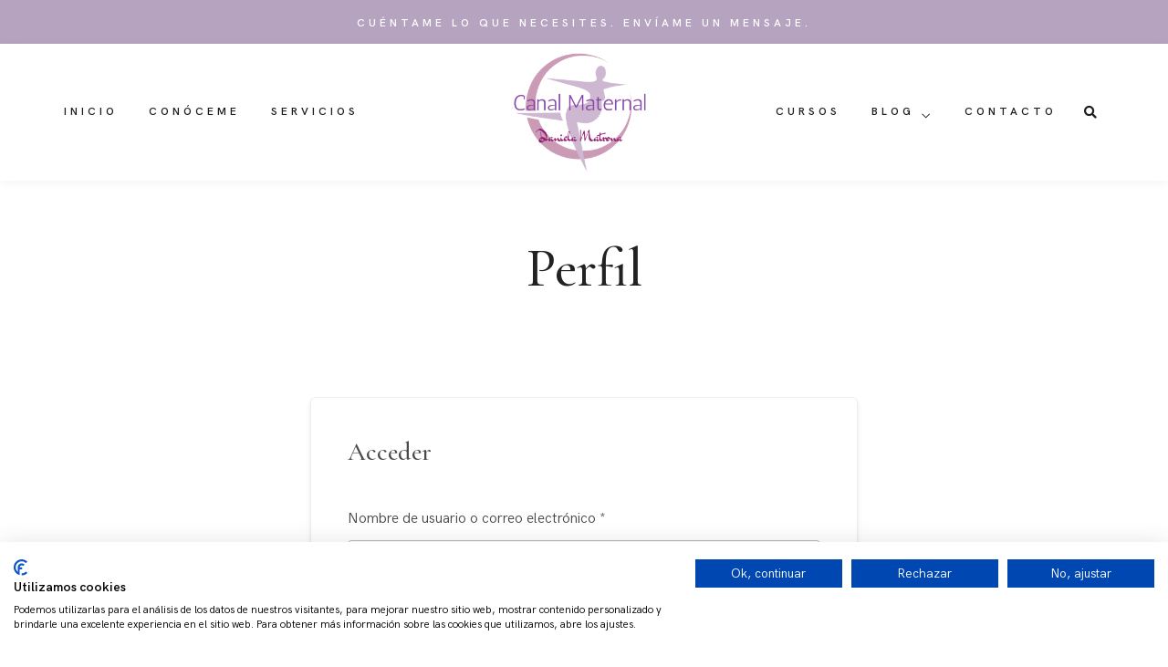

--- FILE ---
content_type: text/css
request_url: https://canalmaternal.com/wp-content/themes/dotlife/style.css?ver=6.9
body_size: 247
content:
/*
Theme Name: DotLife
Theme URI: https://themes.themegoods.com/dotlife/landing
Description: Premium Speaker & Coach WordPress Theme
Version: 4.5.12
Author: ThemeGoods
Author URI: https://themeforest.net/user/ThemeGoods
License: GNU General Public License
License URI: https://themeforest.net/licenses/regular_extended
Text Domain: dotlife
*/

--- FILE ---
content_type: text/css
request_url: https://canalmaternal.com/wp-content/uploads/elementor/css/post-236.css?ver=1680598102
body_size: 16697
content:
.elementor-236 .elementor-element.elementor-element-5204076 > .elementor-container{min-height:40px;}.elementor-236 .elementor-element.elementor-element-5204076 > .elementor-container > .elementor-column > .elementor-widget-wrap{align-content:center;align-items:center;}.elementor-236 .elementor-element.elementor-element-5204076{overflow:hidden;transition:background 0.3s, border 0.3s, border-radius 0.3s, box-shadow 0.3s;}.elementor-236 .elementor-element.elementor-element-5204076:not(.elementor-motion-effects-element-type-background), .elementor-236 .elementor-element.elementor-element-5204076 > .elementor-motion-effects-container > .elementor-motion-effects-layer{background-color:#B5A3BF;}.elementor-236 .elementor-element.elementor-element-5204076 > .elementor-background-overlay{transition:background 0.3s, border-radius 0.3s, opacity 0.3s;}.elementor-236 .elementor-element.elementor-element-6320680{text-align:center;}.elementor-236 .elementor-element.elementor-element-6320680 .elementor-heading-title{color:#FFFFFF;font-size:12px;font-weight:700;text-transform:uppercase;letter-spacing:4px;}.elementor-236 .elementor-element.elementor-element-fb988b7:not(.elementor-motion-effects-element-type-background), .elementor-236 .elementor-element.elementor-element-fb988b7 > .elementor-motion-effects-container > .elementor-motion-effects-layer{background-color:#ffffff;}.elementor-236 .elementor-element.elementor-element-fb988b7{box-shadow:0px 2px 10px 0px rgba(0, 0, 0, 0.05);transition:background 0.3s, border 0.3s, border-radius 0.3s, box-shadow 0.3s;padding:0px 0px 0px 0px;}.elementor-236 .elementor-element.elementor-element-fb988b7 > .elementor-background-overlay{transition:background 0.3s, border-radius 0.3s, opacity 0.3s;}.elementor-bc-flex-widget .elementor-236 .elementor-element.elementor-element-7bafba4f.elementor-column .elementor-widget-wrap{align-items:center;}.elementor-236 .elementor-element.elementor-element-7bafba4f.elementor-column.elementor-element[data-element_type="column"] > .elementor-widget-wrap.elementor-element-populated{align-content:center;align-items:center;}.elementor-236 .elementor-element.elementor-element-7bafba4f.elementor-column > .elementor-widget-wrap{justify-content:flex-start;}.elementor-236 .elementor-element.elementor-element-7bafba4f > .elementor-element-populated{padding:0px 0px 0px 0px;}.elementor-236 .elementor-element.elementor-element-1a88dc95 .tg_navigation_wrapper .nav li a{font-size:12px;font-weight:700;text-transform:uppercase;letter-spacing:4px;color:#1F1D1D;}.elementor-236 .elementor-element.elementor-element-1a88dc95 .tg_navigation_wrapper .nav > li{margin:12px 30px 12px 0px;}.elementor-236 .elementor-element.elementor-element-1a88dc95 .tg_navigation_wrapper .nav{text-align:left;}.elementor-236 .elementor-element.elementor-element-1a88dc95 .tg_navigation_wrapper .nav li.arrow > a:after{line-height:2.1em;}.elementor-236 .elementor-element.elementor-element-1a88dc95 .tg_navigation_wrapper .nav li ul.sub-menu li{padding:5px 20px 5px 20px;}.elementor-236 .elementor-element.elementor-element-1a88dc95 .tg_navigation_wrapper .nav li ul.sub-menu{text-align:left;border-radius:5px;background:#ffffff;}.elementor-236 .elementor-element.elementor-element-1a88dc95 .tg_navigation_wrapper .nav li a:hover{color:#1F1D1D;}.elementor-236 .elementor-element.elementor-element-1a88dc95 .tg_navigation_wrapper .nav ul li a:before, .elementor-236 .elementor-element.elementor-element-1a88dc95 .tg_navigation_wrapper div .nav li > a:before{background-color:#1F1D1D;}.elementor-236 .elementor-element.elementor-element-1a88dc95 .tg_navigation_wrapper .nav > li.current-menu-item > a, .elementor-236 .elementor-element.elementor-element-1a88dc95 .tg_navigation_wrapper .nav > li.current-menu-parent > a, .elementor-236 .elementor-element.elementor-element-1a88dc95 .tg_navigation_wrapper .nav > li.current-menu-ancestor > a, .elementor-236 .elementor-element.elementor-element-1a88dc95 .tg_navigation_wrapper .nav li ul:not(.sub-menu) li.current-menu-item a, .elementor-236 .elementor-element.elementor-element-1a88dc95 .tg_navigation_wrapper .nav li.current-menu-parent  ul li.current-menu-item a{color:#1F1D1D;}.elementor-236 .elementor-element.elementor-element-1a88dc95 .tg_navigation_wrapper .nav > li.current-menu-item > a:before, .elementor-236 .elementor-element.elementor-element-1a88dc95 .tg_navigation_wrapper .nav > li.current-menu-parent > a:before, .elementor-236 .elementor-element.elementor-element-1a88dc95 .tg_navigation_wrapper .nav > li.current-menu-ancestor > a:before, .elementor-236 .elementor-element.elementor-element-1a88dc95 .tg_navigation_wrapper .nav li ul:not(.sub-menu) li.current-menu-item a:before, .elementor-236 .elementor-element.elementor-element-1a88dc95 .tg_navigation_wrapper .nav li.current-menu-parent  ul li.current-menu-item a:before{background-color:#1F1D1D;}.elementor-236 .elementor-element.elementor-element-1a88dc95 .tg_navigation_wrapper .nav li ul li a{color:#1F1D1D;}.elementor-236 .elementor-element.elementor-element-1a88dc95 .tg_navigation_wrapper .nav li ul li a:hover{color:#1F1D1D;}.elementor-236 .elementor-element.elementor-element-1a88dc95 .tg_navigation_wrapper .nav li ul li a:before, .elementor-236 .elementor-element.elementor-element-1a88dc95 .tg_navigation_wrapper .nav li ul li > a:before{background-color:#1F1D1D;}.elementor-236 .elementor-element.elementor-element-1a88dc95 .tg_navigation_wrapper .nav li ul > li.current-menu-item > a, .elementor-236 .elementor-element.elementor-element-1a88dc95 .tg_navigation_wrapper .nav li ul > li.current-menu-parent > a, .elementor-236 .elementor-element.elementor-element-1a88dc95 .tg_navigation_wrapper .nav li ul > li.current-menu-ancestor > a, .elementor-236 .elementor-element.elementor-element-1a88dc95 .tg_navigation_wrapper .nav li ul li ul:not(.sub-menu) li.current-menu-item a, .elementor-236 .elementor-element.elementor-element-1a88dc95 .tg_navigation_wrapper .nav li ul li.current-menu-parent  ul li.current-menu-item a, .elementor-236 .elementor-element.elementor-element-1a88dc95 .tg_navigation_wrapper .nav li.current-menu-parent ul > li.current-menu-item > a{color:#1F1D1D;}.elementor-236 .elementor-element.elementor-element-1a88dc95 .tg_navigation_wrapper .nav li ul > li.current-menu-item > a:before, .elementor-236 .elementor-element.elementor-element-1a88dc95 .tg_navigation_wrapper .nav li ul > li.current-menu-parent > a:before, .elementor-236 .elementor-element.elementor-element-1a88dc95 .tg_navigation_wrapper .nav li ul > li.current-menu-ancestor > a:before, .elementor-236 .elementor-element.elementor-element-1a88dc95 .tg_navigation_wrapper .nav li ul li ul:not(.sub-menu) li.current-menu-item a:before, .elementor-236 .elementor-element.elementor-element-1a88dc95 .tg_navigation_wrapper .nav li ul li.current-menu-parent  ul li.current-menu-item a:before{background-color:#1F1D1D;}.elementor-236 .elementor-element.elementor-element-1a88dc95{width:auto;max-width:auto;align-self:center;}.elementor-bc-flex-widget .elementor-236 .elementor-element.elementor-element-50055ff3.elementor-column .elementor-widget-wrap{align-items:center;}.elementor-236 .elementor-element.elementor-element-50055ff3.elementor-column.elementor-element[data-element_type="column"] > .elementor-widget-wrap.elementor-element-populated{align-content:center;align-items:center;}.elementor-236 .elementor-element.elementor-element-50055ff3 > .elementor-element-populated{padding:0px 0px 0px 0px;}.elementor-236 .elementor-element.elementor-element-3fd4cc4d{text-align:center;}.elementor-236 .elementor-element.elementor-element-3fd4cc4d img{width:150px;}.elementor-bc-flex-widget .elementor-236 .elementor-element.elementor-element-642a39fe.elementor-column .elementor-widget-wrap{align-items:center;}.elementor-236 .elementor-element.elementor-element-642a39fe.elementor-column.elementor-element[data-element_type="column"] > .elementor-widget-wrap.elementor-element-populated{align-content:center;align-items:center;}.elementor-236 .elementor-element.elementor-element-642a39fe.elementor-column > .elementor-widget-wrap{justify-content:flex-end;}.elementor-236 .elementor-element.elementor-element-642a39fe > .elementor-element-populated{padding:0px 0px 0px 0px;}.elementor-236 .elementor-element.elementor-element-33295f47 .tg_navigation_wrapper .nav li a{font-size:12px;font-weight:700;text-transform:uppercase;letter-spacing:4px;color:#1F1D1D;}.elementor-236 .elementor-element.elementor-element-33295f47 .tg_navigation_wrapper .nav > li{margin:12px 30px 12px 0px;}.elementor-236 .elementor-element.elementor-element-33295f47 .tg_navigation_wrapper .nav{text-align:right;}.elementor-236 .elementor-element.elementor-element-33295f47 .tg_navigation_wrapper .nav li ul.sub-menu li{padding:5px 20px 5px 20px;}.elementor-236 .elementor-element.elementor-element-33295f47 .tg_navigation_wrapper .nav li ul.sub-menu{text-align:left;border-radius:5px;background:#ffffff;}.elementor-236 .elementor-element.elementor-element-33295f47 .tg_navigation_wrapper .nav li a:hover{color:#1F1D1D;}.elementor-236 .elementor-element.elementor-element-33295f47 .tg_navigation_wrapper .nav ul li a:before, .elementor-236 .elementor-element.elementor-element-33295f47 .tg_navigation_wrapper div .nav li > a:before{background-color:#1F1D1D;}.elementor-236 .elementor-element.elementor-element-33295f47 .tg_navigation_wrapper .nav > li.current-menu-item > a, .elementor-236 .elementor-element.elementor-element-33295f47 .tg_navigation_wrapper .nav > li.current-menu-parent > a, .elementor-236 .elementor-element.elementor-element-33295f47 .tg_navigation_wrapper .nav > li.current-menu-ancestor > a, .elementor-236 .elementor-element.elementor-element-33295f47 .tg_navigation_wrapper .nav li ul:not(.sub-menu) li.current-menu-item a, .elementor-236 .elementor-element.elementor-element-33295f47 .tg_navigation_wrapper .nav li.current-menu-parent  ul li.current-menu-item a{color:#1F1D1D;}.elementor-236 .elementor-element.elementor-element-33295f47 .tg_navigation_wrapper .nav > li.current-menu-item > a:before, .elementor-236 .elementor-element.elementor-element-33295f47 .tg_navigation_wrapper .nav > li.current-menu-parent > a:before, .elementor-236 .elementor-element.elementor-element-33295f47 .tg_navigation_wrapper .nav > li.current-menu-ancestor > a:before, .elementor-236 .elementor-element.elementor-element-33295f47 .tg_navigation_wrapper .nav li ul:not(.sub-menu) li.current-menu-item a:before, .elementor-236 .elementor-element.elementor-element-33295f47 .tg_navigation_wrapper .nav li.current-menu-parent  ul li.current-menu-item a:before{background-color:#1F1D1D;}.elementor-236 .elementor-element.elementor-element-33295f47 .tg_navigation_wrapper .nav li ul li a{color:#1F1D1D;}.elementor-236 .elementor-element.elementor-element-33295f47 .tg_navigation_wrapper .nav li ul li a:hover{color:#1F1D1D;}.elementor-236 .elementor-element.elementor-element-33295f47 .tg_navigation_wrapper .nav li ul li a:before, .elementor-236 .elementor-element.elementor-element-33295f47 .tg_navigation_wrapper .nav li ul li > a:before{background-color:#1F1D1D;}.elementor-236 .elementor-element.elementor-element-33295f47 .tg_navigation_wrapper .nav li ul > li.current-menu-item > a, .elementor-236 .elementor-element.elementor-element-33295f47 .tg_navigation_wrapper .nav li ul > li.current-menu-parent > a, .elementor-236 .elementor-element.elementor-element-33295f47 .tg_navigation_wrapper .nav li ul > li.current-menu-ancestor > a, .elementor-236 .elementor-element.elementor-element-33295f47 .tg_navigation_wrapper .nav li ul li ul:not(.sub-menu) li.current-menu-item a, .elementor-236 .elementor-element.elementor-element-33295f47 .tg_navigation_wrapper .nav li ul li.current-menu-parent  ul li.current-menu-item a, .elementor-236 .elementor-element.elementor-element-33295f47 .tg_navigation_wrapper .nav li.current-menu-parent ul > li.current-menu-item > a{color:#1F1D1D;}.elementor-236 .elementor-element.elementor-element-33295f47 .tg_navigation_wrapper .nav li ul > li.current-menu-item > a:before, .elementor-236 .elementor-element.elementor-element-33295f47 .tg_navigation_wrapper .nav li ul > li.current-menu-parent > a:before, .elementor-236 .elementor-element.elementor-element-33295f47 .tg_navigation_wrapper .nav li ul > li.current-menu-ancestor > a:before, .elementor-236 .elementor-element.elementor-element-33295f47 .tg_navigation_wrapper .nav li ul li ul:not(.sub-menu) li.current-menu-item a:before, .elementor-236 .elementor-element.elementor-element-33295f47 .tg_navigation_wrapper .nav li ul li.current-menu-parent  ul li.current-menu-item a:before{background-color:#1F1D1D;}.elementor-236 .elementor-element.elementor-element-33295f47{width:auto;max-width:auto;align-self:center;}.elementor-236 .elementor-element.elementor-element-e74b256 .dotlife-search-icon a{font-size:14px;color:#1F1D1D;}.elementor-236 .elementor-element.elementor-element-e74b256 .dotlife-search-wrapper input{width:450px;}.elementor-236 .elementor-element.elementor-element-e74b256 .dotlife-search-wrapper .input-group .input-group-button button i{font-size:26px;}.elementor-236 .elementor-element.elementor-element-e74b256 .autocomplete{width:500px;}.elementor-236 .elementor-element.elementor-element-e74b256 .dotlife-search-icon a:hover{color:#1F1D1D;}.elementor-236 .elementor-element.elementor-element-e74b256 .dotlife-search-wrapper{background:rgba(0,0,0,0.9);}.elementor-236 .elementor-element.elementor-element-e74b256 .dotlife-search-wrapper .input-group input{color:#ffffff;}.elementor-236 .elementor-element.elementor-element-e74b256 .dotlife-search-wrapper .input-group input::placeholder{color:#ffffff;}.elementor-236 .elementor-element.elementor-element-e74b256 .dotlife-search-wrapper .input-group{border-color:256,256,256,0.1;}.elementor-236 .elementor-element.elementor-element-e74b256 .dotlife-search-wrapper .input-group .input-group-button button{color:#ffffff;}.elementor-236 .elementor-element.elementor-element-e74b256 .dotlife-search-wrapper .autocomplete li a{color:#ffffff;}.elementor-236 .elementor-element.elementor-element-e74b256 .autocomplete ul{background-color:rgba(0,0,0,0);}.elementor-236 .elementor-element.elementor-element-e74b256 .autocomplete li:hover a{color:#ffffff;background-color:rgba(256,256,256,0.1);}.elementor-236 .elementor-element.elementor-element-e74b256{width:auto;max-width:auto;}.elementor-236 .elementor-element.elementor-element-53d2c9b1 .elementor-button .elementor-align-icon-right{margin-left:0px;}.elementor-236 .elementor-element.elementor-element-53d2c9b1 .elementor-button .elementor-align-icon-left{margin-right:0px;}.elementor-236 .elementor-element.elementor-element-53d2c9b1 .elementor-button{font-size:18px;fill:#4a4a4a;color:#4a4a4a;background-color:rgba(255,255,255,0);padding:0px 0px 0px 0px;}.elementor-236 .elementor-element.elementor-element-53d2c9b1 > .elementor-widget-container{margin:-10px 0px 0px 20px;}.elementor-236 .elementor-element.elementor-element-53d2c9b1{width:auto;max-width:auto;align-self:center;}@media(min-width:768px){.elementor-236 .elementor-element.elementor-element-7bafba4f{width:37%;}.elementor-236 .elementor-element.elementor-element-50055ff3{width:25.332%;}.elementor-236 .elementor-element.elementor-element-642a39fe{width:37%;}}@media(max-width:1024px){.elementor-236 .elementor-element.elementor-element-fb988b7{padding:20px 0px 20px 0px;}.elementor-236 .elementor-element.elementor-element-53d2c9b1 > .elementor-widget-container{margin:0px 30px 12px 25px;}}@media(max-width:767px){.elementor-236 .elementor-element.elementor-element-fb988b7{padding:20px 0px 20px 0px;}.elementor-236 .elementor-element.elementor-element-7bafba4f > .elementor-element-populated{padding:0px 0px 0px 0px;}.elementor-236 .elementor-element.elementor-element-50055ff3{width:70%;}.elementor-236 .elementor-element.elementor-element-50055ff3 > .elementor-element-populated{margin:0px 0px 0px 20px;--e-column-margin-right:0px;--e-column-margin-left:20px;padding:0px 0px 0px 0px;}.elementor-236 .elementor-element.elementor-element-3fd4cc4d{text-align:left;}.elementor-236 .elementor-element.elementor-element-3fd4cc4d img{width:85px;}.elementor-236 .elementor-element.elementor-element-642a39fe{width:30%;}.elementor-236 .elementor-element.elementor-element-642a39fe > .elementor-element-populated{margin:0px 20px 0px 0px;--e-column-margin-right:20px;--e-column-margin-left:0px;}.elementor-236 .elementor-element.elementor-element-e74b256 > .elementor-widget-container{margin:0px 0px 0px 0px;}.elementor-236 .elementor-element.elementor-element-e74b256{width:auto;max-width:auto;}.elementor-236 .elementor-element.elementor-element-53d2c9b1 > .elementor-widget-container{margin:0px 0px 0px 0px;padding:0px 0px 0px 0px;}}

--- FILE ---
content_type: text/css
request_url: https://canalmaternal.com/wp-content/uploads/elementor/css/post-267.css?ver=1680597914
body_size: 15481
content:
.elementor-267 .elementor-element.elementor-element-5252f58:not(.elementor-motion-effects-element-type-background), .elementor-267 .elementor-element.elementor-element-5252f58 > .elementor-motion-effects-container > .elementor-motion-effects-layer{background-color:#ffffff;}.elementor-267 .elementor-element.elementor-element-5252f58{box-shadow:0px 2px 10px 0px rgba(0, 0, 0, 0.05);transition:background 0.3s, border 0.3s, border-radius 0.3s, box-shadow 0.3s;padding:0px 0px 0px 0px;}.elementor-267 .elementor-element.elementor-element-5252f58 > .elementor-background-overlay{transition:background 0.3s, border-radius 0.3s, opacity 0.3s;}.elementor-bc-flex-widget .elementor-267 .elementor-element.elementor-element-51285b8.elementor-column .elementor-widget-wrap{align-items:center;}.elementor-267 .elementor-element.elementor-element-51285b8.elementor-column.elementor-element[data-element_type="column"] > .elementor-widget-wrap.elementor-element-populated{align-content:center;align-items:center;}.elementor-267 .elementor-element.elementor-element-51285b8.elementor-column > .elementor-widget-wrap{justify-content:flex-start;}.elementor-267 .elementor-element.elementor-element-51285b8 > .elementor-element-populated{padding:0px 0px 0px 0px;}.elementor-267 .elementor-element.elementor-element-696348d .tg_navigation_wrapper .nav li a{font-size:12px;font-weight:700;text-transform:uppercase;letter-spacing:4px;color:#1F1D1D;}.elementor-267 .elementor-element.elementor-element-696348d .tg_navigation_wrapper .nav > li{margin:0px 30px 0px 0px;}.elementor-267 .elementor-element.elementor-element-696348d .tg_navigation_wrapper .nav{text-align:left;}.elementor-267 .elementor-element.elementor-element-696348d .tg_navigation_wrapper .nav li.arrow > a:after{line-height:2.1em;}.elementor-267 .elementor-element.elementor-element-696348d .tg_navigation_wrapper .nav li ul.sub-menu li{padding:5px 20px 5px 20px;}.elementor-267 .elementor-element.elementor-element-696348d .tg_navigation_wrapper .nav li ul.sub-menu{text-align:left;border-radius:5px;background:#ffffff;}.elementor-267 .elementor-element.elementor-element-696348d .tg_navigation_wrapper .nav li a:hover{color:#1F1D1D;}.elementor-267 .elementor-element.elementor-element-696348d .tg_navigation_wrapper .nav ul li a:before, .elementor-267 .elementor-element.elementor-element-696348d .tg_navigation_wrapper div .nav li > a:before{background-color:#1F1D1D;}.elementor-267 .elementor-element.elementor-element-696348d .tg_navigation_wrapper .nav > li.current-menu-item > a, .elementor-267 .elementor-element.elementor-element-696348d .tg_navigation_wrapper .nav > li.current-menu-parent > a, .elementor-267 .elementor-element.elementor-element-696348d .tg_navigation_wrapper .nav > li.current-menu-ancestor > a, .elementor-267 .elementor-element.elementor-element-696348d .tg_navigation_wrapper .nav li ul:not(.sub-menu) li.current-menu-item a, .elementor-267 .elementor-element.elementor-element-696348d .tg_navigation_wrapper .nav li.current-menu-parent  ul li.current-menu-item a{color:#1F1D1D;}.elementor-267 .elementor-element.elementor-element-696348d .tg_navigation_wrapper .nav > li.current-menu-item > a:before, .elementor-267 .elementor-element.elementor-element-696348d .tg_navigation_wrapper .nav > li.current-menu-parent > a:before, .elementor-267 .elementor-element.elementor-element-696348d .tg_navigation_wrapper .nav > li.current-menu-ancestor > a:before, .elementor-267 .elementor-element.elementor-element-696348d .tg_navigation_wrapper .nav li ul:not(.sub-menu) li.current-menu-item a:before, .elementor-267 .elementor-element.elementor-element-696348d .tg_navigation_wrapper .nav li.current-menu-parent  ul li.current-menu-item a:before{background-color:#1F1D1D;}.elementor-267 .elementor-element.elementor-element-696348d .tg_navigation_wrapper .nav li ul li a{color:#1F1D1D;}.elementor-267 .elementor-element.elementor-element-696348d .tg_navigation_wrapper .nav li ul li a:hover{color:#1F1D1D;}.elementor-267 .elementor-element.elementor-element-696348d .tg_navigation_wrapper .nav li ul li a:before, .elementor-267 .elementor-element.elementor-element-696348d .tg_navigation_wrapper .nav li ul li > a:before{background-color:#1F1D1D;}.elementor-267 .elementor-element.elementor-element-696348d .tg_navigation_wrapper .nav li ul > li.current-menu-item > a, .elementor-267 .elementor-element.elementor-element-696348d .tg_navigation_wrapper .nav li ul > li.current-menu-parent > a, .elementor-267 .elementor-element.elementor-element-696348d .tg_navigation_wrapper .nav li ul > li.current-menu-ancestor > a, .elementor-267 .elementor-element.elementor-element-696348d .tg_navigation_wrapper .nav li ul li ul:not(.sub-menu) li.current-menu-item a, .elementor-267 .elementor-element.elementor-element-696348d .tg_navigation_wrapper .nav li ul li.current-menu-parent  ul li.current-menu-item a, .elementor-267 .elementor-element.elementor-element-696348d .tg_navigation_wrapper .nav li.current-menu-parent ul > li.current-menu-item > a{color:#1F1D1D;}.elementor-267 .elementor-element.elementor-element-696348d .tg_navigation_wrapper .nav li ul > li.current-menu-item > a:before, .elementor-267 .elementor-element.elementor-element-696348d .tg_navigation_wrapper .nav li ul > li.current-menu-parent > a:before, .elementor-267 .elementor-element.elementor-element-696348d .tg_navigation_wrapper .nav li ul > li.current-menu-ancestor > a:before, .elementor-267 .elementor-element.elementor-element-696348d .tg_navigation_wrapper .nav li ul li ul:not(.sub-menu) li.current-menu-item a:before, .elementor-267 .elementor-element.elementor-element-696348d .tg_navigation_wrapper .nav li ul li.current-menu-parent  ul li.current-menu-item a:before{background-color:#1F1D1D;}.elementor-267 .elementor-element.elementor-element-696348d{width:auto;max-width:auto;align-self:center;}.elementor-bc-flex-widget .elementor-267 .elementor-element.elementor-element-5a2038c.elementor-column .elementor-widget-wrap{align-items:center;}.elementor-267 .elementor-element.elementor-element-5a2038c.elementor-column.elementor-element[data-element_type="column"] > .elementor-widget-wrap.elementor-element-populated{align-content:center;align-items:center;}.elementor-267 .elementor-element.elementor-element-5a2038c > .elementor-element-populated{padding:0px 0px 0px 0px;}.elementor-267 .elementor-element.elementor-element-f9a1d79{text-align:center;}.elementor-267 .elementor-element.elementor-element-f9a1d79 img{width:90px;}.elementor-bc-flex-widget .elementor-267 .elementor-element.elementor-element-b762262.elementor-column .elementor-widget-wrap{align-items:center;}.elementor-267 .elementor-element.elementor-element-b762262.elementor-column.elementor-element[data-element_type="column"] > .elementor-widget-wrap.elementor-element-populated{align-content:center;align-items:center;}.elementor-267 .elementor-element.elementor-element-b762262.elementor-column > .elementor-widget-wrap{justify-content:flex-end;}.elementor-267 .elementor-element.elementor-element-b762262 > .elementor-element-populated{padding:0px 0px 0px 0px;}.elementor-267 .elementor-element.elementor-element-084f488 .tg_navigation_wrapper .nav li a{font-size:12px;font-weight:700;text-transform:uppercase;letter-spacing:4px;color:#1F1D1D;}.elementor-267 .elementor-element.elementor-element-084f488 .tg_navigation_wrapper .nav > li{margin:0px 30px 0px 0px;}.elementor-267 .elementor-element.elementor-element-084f488 .tg_navigation_wrapper .nav{text-align:right;}.elementor-267 .elementor-element.elementor-element-084f488 .tg_navigation_wrapper .nav li ul.sub-menu li{padding:5px 20px 5px 20px;}.elementor-267 .elementor-element.elementor-element-084f488 .tg_navigation_wrapper .nav li ul.sub-menu{text-align:left;border-radius:5px;background:#ffffff;}.elementor-267 .elementor-element.elementor-element-084f488 .tg_navigation_wrapper .nav li a:hover{color:#1F1D1D;}.elementor-267 .elementor-element.elementor-element-084f488 .tg_navigation_wrapper .nav ul li a:before, .elementor-267 .elementor-element.elementor-element-084f488 .tg_navigation_wrapper div .nav li > a:before{background-color:#1F1D1D;}.elementor-267 .elementor-element.elementor-element-084f488 .tg_navigation_wrapper .nav > li.current-menu-item > a, .elementor-267 .elementor-element.elementor-element-084f488 .tg_navigation_wrapper .nav > li.current-menu-parent > a, .elementor-267 .elementor-element.elementor-element-084f488 .tg_navigation_wrapper .nav > li.current-menu-ancestor > a, .elementor-267 .elementor-element.elementor-element-084f488 .tg_navigation_wrapper .nav li ul:not(.sub-menu) li.current-menu-item a, .elementor-267 .elementor-element.elementor-element-084f488 .tg_navigation_wrapper .nav li.current-menu-parent  ul li.current-menu-item a{color:#1F1D1D;}.elementor-267 .elementor-element.elementor-element-084f488 .tg_navigation_wrapper .nav > li.current-menu-item > a:before, .elementor-267 .elementor-element.elementor-element-084f488 .tg_navigation_wrapper .nav > li.current-menu-parent > a:before, .elementor-267 .elementor-element.elementor-element-084f488 .tg_navigation_wrapper .nav > li.current-menu-ancestor > a:before, .elementor-267 .elementor-element.elementor-element-084f488 .tg_navigation_wrapper .nav li ul:not(.sub-menu) li.current-menu-item a:before, .elementor-267 .elementor-element.elementor-element-084f488 .tg_navigation_wrapper .nav li.current-menu-parent  ul li.current-menu-item a:before{background-color:#1F1D1D;}.elementor-267 .elementor-element.elementor-element-084f488 .tg_navigation_wrapper .nav li ul li a{color:#1F1D1D;}.elementor-267 .elementor-element.elementor-element-084f488 .tg_navigation_wrapper .nav li ul li a:hover{color:#1F1D1D;}.elementor-267 .elementor-element.elementor-element-084f488 .tg_navigation_wrapper .nav li ul li a:before, .elementor-267 .elementor-element.elementor-element-084f488 .tg_navigation_wrapper .nav li ul li > a:before{background-color:#1F1D1D;}.elementor-267 .elementor-element.elementor-element-084f488 .tg_navigation_wrapper .nav li ul > li.current-menu-item > a, .elementor-267 .elementor-element.elementor-element-084f488 .tg_navigation_wrapper .nav li ul > li.current-menu-parent > a, .elementor-267 .elementor-element.elementor-element-084f488 .tg_navigation_wrapper .nav li ul > li.current-menu-ancestor > a, .elementor-267 .elementor-element.elementor-element-084f488 .tg_navigation_wrapper .nav li ul li ul:not(.sub-menu) li.current-menu-item a, .elementor-267 .elementor-element.elementor-element-084f488 .tg_navigation_wrapper .nav li ul li.current-menu-parent  ul li.current-menu-item a, .elementor-267 .elementor-element.elementor-element-084f488 .tg_navigation_wrapper .nav li.current-menu-parent ul > li.current-menu-item > a{color:#1F1D1D;}.elementor-267 .elementor-element.elementor-element-084f488 .tg_navigation_wrapper .nav li ul > li.current-menu-item > a:before, .elementor-267 .elementor-element.elementor-element-084f488 .tg_navigation_wrapper .nav li ul > li.current-menu-parent > a:before, .elementor-267 .elementor-element.elementor-element-084f488 .tg_navigation_wrapper .nav li ul > li.current-menu-ancestor > a:before, .elementor-267 .elementor-element.elementor-element-084f488 .tg_navigation_wrapper .nav li ul li ul:not(.sub-menu) li.current-menu-item a:before, .elementor-267 .elementor-element.elementor-element-084f488 .tg_navigation_wrapper .nav li ul li.current-menu-parent  ul li.current-menu-item a:before{background-color:#1F1D1D;}.elementor-267 .elementor-element.elementor-element-084f488{width:auto;max-width:auto;align-self:center;}.elementor-267 .elementor-element.elementor-element-025e3cf .dotlife-search-icon a{font-size:14px;color:#1F1D1D;}.elementor-267 .elementor-element.elementor-element-025e3cf .dotlife-search-wrapper input{width:450px;}.elementor-267 .elementor-element.elementor-element-025e3cf .dotlife-search-wrapper .input-group .input-group-button button i{font-size:26px;}.elementor-267 .elementor-element.elementor-element-025e3cf .autocomplete{width:500px;}.elementor-267 .elementor-element.elementor-element-025e3cf .dotlife-search-icon a:hover{color:#1F1D1D;}.elementor-267 .elementor-element.elementor-element-025e3cf .dotlife-search-wrapper{background:rgba(0,0,0,0.9);}.elementor-267 .elementor-element.elementor-element-025e3cf .dotlife-search-wrapper .input-group input{color:#ffffff;}.elementor-267 .elementor-element.elementor-element-025e3cf .dotlife-search-wrapper .input-group input::placeholder{color:#ffffff;}.elementor-267 .elementor-element.elementor-element-025e3cf .dotlife-search-wrapper .input-group{border-color:256,256,256,0.1;}.elementor-267 .elementor-element.elementor-element-025e3cf .dotlife-search-wrapper .input-group .input-group-button button{color:#ffffff;}.elementor-267 .elementor-element.elementor-element-025e3cf .dotlife-search-wrapper .autocomplete li a{color:#ffffff;}.elementor-267 .elementor-element.elementor-element-025e3cf .autocomplete ul{background-color:rgba(0,0,0,0);}.elementor-267 .elementor-element.elementor-element-025e3cf .autocomplete li:hover a{color:#ffffff;background-color:rgba(256,256,256,0.1);}.elementor-267 .elementor-element.elementor-element-025e3cf{width:auto;max-width:auto;}.elementor-267 .elementor-element.elementor-element-d8db12c .elementor-button .elementor-align-icon-right{margin-left:0px;}.elementor-267 .elementor-element.elementor-element-d8db12c .elementor-button .elementor-align-icon-left{margin-right:0px;}.elementor-267 .elementor-element.elementor-element-d8db12c .elementor-button{font-size:18px;fill:#4a4a4a;color:#4a4a4a;background-color:rgba(255,255,255,0);padding:0px 0px 0px 0px;}.elementor-267 .elementor-element.elementor-element-d8db12c > .elementor-widget-container{margin:-10px 0px 0px 20px;}.elementor-267 .elementor-element.elementor-element-d8db12c{width:auto;max-width:auto;align-self:center;}@media(min-width:768px){.elementor-267 .elementor-element.elementor-element-51285b8{width:37%;}.elementor-267 .elementor-element.elementor-element-5a2038c{width:25.332%;}.elementor-267 .elementor-element.elementor-element-b762262{width:37%;}}@media(max-width:1024px){.elementor-267 .elementor-element.elementor-element-5252f58{padding:20px 0px 20px 0px;}.elementor-267 .elementor-element.elementor-element-d8db12c > .elementor-widget-container{margin:0px 30px 12px 25px;}}@media(max-width:767px){.elementor-267 .elementor-element.elementor-element-5252f58{padding:20px 0px 20px 0px;}.elementor-267 .elementor-element.elementor-element-51285b8 > .elementor-element-populated{padding:0px 0px 0px 0px;}.elementor-267 .elementor-element.elementor-element-5a2038c{width:70%;}.elementor-267 .elementor-element.elementor-element-5a2038c > .elementor-element-populated{margin:0px 0px 0px 20px;--e-column-margin-right:0px;--e-column-margin-left:20px;padding:0px 0px 0px 0px;}.elementor-267 .elementor-element.elementor-element-f9a1d79{text-align:left;}.elementor-267 .elementor-element.elementor-element-f9a1d79 img{width:80px;}.elementor-267 .elementor-element.elementor-element-b762262{width:30%;}.elementor-267 .elementor-element.elementor-element-b762262 > .elementor-element-populated{margin:0px 20px 0px 0px;--e-column-margin-right:20px;--e-column-margin-left:0px;}.elementor-267 .elementor-element.elementor-element-025e3cf > .elementor-widget-container{margin:0px 0px 0px 0px;}.elementor-267 .elementor-element.elementor-element-025e3cf{width:auto;max-width:auto;}.elementor-267 .elementor-element.elementor-element-d8db12c > .elementor-widget-container{margin:-10px 0px 0px 0px;padding:0px 0px 0px 0px;}}

--- FILE ---
content_type: text/css
request_url: https://canalmaternal.com/wp-content/uploads/elementor/css/post-277.css?ver=1686844524
body_size: 12026
content:
.elementor-277 .elementor-element.elementor-element-f3e1cf4:not(.elementor-motion-effects-element-type-background), .elementor-277 .elementor-element.elementor-element-f3e1cf4 > .elementor-motion-effects-container > .elementor-motion-effects-layer{background-color:#F6F0F3;}.elementor-277 .elementor-element.elementor-element-f3e1cf4{transition:background 0.3s, border 0.3s, border-radius 0.3s, box-shadow 0.3s;padding:60px 0px 0px 0px;}.elementor-277 .elementor-element.elementor-element-f3e1cf4 > .elementor-background-overlay{transition:background 0.3s, border-radius 0.3s, opacity 0.3s;}.elementor-277 .elementor-element.elementor-element-a0cd4ad{width:24.035%;}.elementor-bc-flex-widget .elementor-277 .elementor-element.elementor-element-a0cd4ad.elementor-column .elementor-widget-wrap{align-items:flex-start;}.elementor-277 .elementor-element.elementor-element-a0cd4ad.elementor-column.elementor-element[data-element_type="column"] > .elementor-widget-wrap.elementor-element-populated{align-content:flex-start;align-items:flex-start;}.elementor-277 .elementor-element.elementor-element-a0cd4ad > .elementor-element-populated{padding:0px 0px 0px 0px;}.elementor-277 .elementor-element.elementor-element-ea2e31b img{width:50%;}.elementor-277 .elementor-element.elementor-element-e204c3a{text-align:center;}.elementor-277 .elementor-element.elementor-element-e204c3a .elementor-heading-title{color:#2F466D;font-size:30px;font-weight:400;line-height:1.2em;}.elementor-277 .elementor-element.elementor-element-69e8780{text-align:center;}.elementor-277 .elementor-element.elementor-element-69e8780 .elementor-heading-title{color:#1F1D1D;font-family:"beyond_infinity_-_demoregular", Sans-serif;font-size:40px;font-weight:400;}.elementor-277 .elementor-element.elementor-element-69e8780 > .elementor-widget-container{margin:20px 0px 0px 0px;}.elementor-277 .elementor-element.elementor-element-d663be5{width:27.895%;}.elementor-bc-flex-widget .elementor-277 .elementor-element.elementor-element-d663be5.elementor-column .elementor-widget-wrap{align-items:flex-start;}.elementor-277 .elementor-element.elementor-element-d663be5.elementor-column.elementor-element[data-element_type="column"] > .elementor-widget-wrap.elementor-element-populated{align-content:flex-start;align-items:flex-start;}.elementor-277 .elementor-element.elementor-element-d663be5 > .elementor-element-populated{padding:0px 0px 0px 0px;}.elementor-277 .elementor-element.elementor-element-1eb9c30{text-align:left;}.elementor-277 .elementor-element.elementor-element-1eb9c30 .elementor-heading-title{color:#1F1D1D;font-size:12px;font-weight:700;text-transform:uppercase;letter-spacing:4px;}.elementor-277 .elementor-element.elementor-element-1eb9c30 > .elementor-widget-container{margin:0px 0px 30px 0px;}.elementor-277 .elementor-element.elementor-element-e549dba{width:24.012%;}.elementor-bc-flex-widget .elementor-277 .elementor-element.elementor-element-e549dba.elementor-column .elementor-widget-wrap{align-items:flex-start;}.elementor-277 .elementor-element.elementor-element-e549dba.elementor-column.elementor-element[data-element_type="column"] > .elementor-widget-wrap.elementor-element-populated{align-content:flex-start;align-items:flex-start;}.elementor-277 .elementor-element.elementor-element-e549dba > .elementor-element-populated{padding:0px 0px 0px 0px;}.elementor-277 .elementor-element.elementor-element-e6e0045{text-align:left;}.elementor-277 .elementor-element.elementor-element-e6e0045 .elementor-heading-title{color:#1F1D1D;font-size:12px;font-weight:700;text-transform:uppercase;letter-spacing:4px;}.elementor-277 .elementor-element.elementor-element-e6e0045 > .elementor-widget-container{margin:0px 0px 30px 0px;}.elementor-277 .elementor-element.elementor-element-ebd1850 .elementor-icon-list-items:not(.elementor-inline-items) .elementor-icon-list-item:not(:last-child){padding-bottom:calc(10px/2);}.elementor-277 .elementor-element.elementor-element-ebd1850 .elementor-icon-list-items:not(.elementor-inline-items) .elementor-icon-list-item:not(:first-child){margin-top:calc(10px/2);}.elementor-277 .elementor-element.elementor-element-ebd1850 .elementor-icon-list-items.elementor-inline-items .elementor-icon-list-item{margin-right:calc(10px/2);margin-left:calc(10px/2);}.elementor-277 .elementor-element.elementor-element-ebd1850 .elementor-icon-list-items.elementor-inline-items{margin-right:calc(-10px/2);margin-left:calc(-10px/2);}body.rtl .elementor-277 .elementor-element.elementor-element-ebd1850 .elementor-icon-list-items.elementor-inline-items .elementor-icon-list-item:after{left:calc(-10px/2);}body:not(.rtl) .elementor-277 .elementor-element.elementor-element-ebd1850 .elementor-icon-list-items.elementor-inline-items .elementor-icon-list-item:after{right:calc(-10px/2);}.elementor-277 .elementor-element.elementor-element-ebd1850 .elementor-icon-list-icon i{transition:color 0.3s;}.elementor-277 .elementor-element.elementor-element-ebd1850 .elementor-icon-list-icon svg{transition:fill 0.3s;}.elementor-277 .elementor-element.elementor-element-ebd1850{--e-icon-list-icon-size:0px;--e-icon-list-icon-align:left;--e-icon-list-icon-margin:0 calc(var(--e-icon-list-icon-size, 1em) * 0.25) 0 0;--icon-vertical-offset:0px;}.elementor-277 .elementor-element.elementor-element-ebd1850 .elementor-icon-list-icon{padding-right:0px;}.elementor-277 .elementor-element.elementor-element-ebd1850 .elementor-icon-list-item > .elementor-icon-list-text, .elementor-277 .elementor-element.elementor-element-ebd1850 .elementor-icon-list-item > a{font-size:15px;}.elementor-277 .elementor-element.elementor-element-ebd1850 .elementor-icon-list-text{color:#1F1D1D;transition:color 0.3s;}.elementor-277 .elementor-element.elementor-element-9d93dbd{width:24.02%;}.elementor-bc-flex-widget .elementor-277 .elementor-element.elementor-element-9d93dbd.elementor-column .elementor-widget-wrap{align-items:flex-start;}.elementor-277 .elementor-element.elementor-element-9d93dbd.elementor-column.elementor-element[data-element_type="column"] > .elementor-widget-wrap.elementor-element-populated{align-content:flex-start;align-items:flex-start;}.elementor-277 .elementor-element.elementor-element-9d93dbd > .elementor-element-populated{padding:0px 0px 0px 0px;}.elementor-277 .elementor-element.elementor-element-d0c794b{text-align:left;}.elementor-277 .elementor-element.elementor-element-d0c794b .elementor-heading-title{color:#1F1D1D;font-size:12px;font-weight:700;text-transform:uppercase;letter-spacing:4px;}.elementor-277 .elementor-element.elementor-element-d0c794b > .elementor-widget-container{margin:0px 0px 30px 0px;}.elementor-277 .elementor-element.elementor-element-b07bebf .elementor-icon-list-items:not(.elementor-inline-items) .elementor-icon-list-item:not(:last-child){padding-bottom:calc(10px/2);}.elementor-277 .elementor-element.elementor-element-b07bebf .elementor-icon-list-items:not(.elementor-inline-items) .elementor-icon-list-item:not(:first-child){margin-top:calc(10px/2);}.elementor-277 .elementor-element.elementor-element-b07bebf .elementor-icon-list-items.elementor-inline-items .elementor-icon-list-item{margin-right:calc(10px/2);margin-left:calc(10px/2);}.elementor-277 .elementor-element.elementor-element-b07bebf .elementor-icon-list-items.elementor-inline-items{margin-right:calc(-10px/2);margin-left:calc(-10px/2);}body.rtl .elementor-277 .elementor-element.elementor-element-b07bebf .elementor-icon-list-items.elementor-inline-items .elementor-icon-list-item:after{left:calc(-10px/2);}body:not(.rtl) .elementor-277 .elementor-element.elementor-element-b07bebf .elementor-icon-list-items.elementor-inline-items .elementor-icon-list-item:after{right:calc(-10px/2);}.elementor-277 .elementor-element.elementor-element-b07bebf .elementor-icon-list-icon i{transition:color 0.3s;}.elementor-277 .elementor-element.elementor-element-b07bebf .elementor-icon-list-icon svg{transition:fill 0.3s;}.elementor-277 .elementor-element.elementor-element-b07bebf{--e-icon-list-icon-size:0px;--e-icon-list-icon-align:left;--e-icon-list-icon-margin:0 calc(var(--e-icon-list-icon-size, 1em) * 0.25) 0 0;--icon-vertical-offset:0px;}.elementor-277 .elementor-element.elementor-element-b07bebf .elementor-icon-list-icon{padding-right:0px;}.elementor-277 .elementor-element.elementor-element-b07bebf .elementor-icon-list-item > .elementor-icon-list-text, .elementor-277 .elementor-element.elementor-element-b07bebf .elementor-icon-list-item > a{font-size:15px;}.elementor-277 .elementor-element.elementor-element-b07bebf .elementor-icon-list-text{color:#1F1D1D;transition:color 0.3s;}.elementor-277 .elementor-element.elementor-element-061cf7a .elementor-icon-list-items:not(.elementor-inline-items) .elementor-icon-list-item:not(:last-child){padding-bottom:calc(10px/2);}.elementor-277 .elementor-element.elementor-element-061cf7a .elementor-icon-list-items:not(.elementor-inline-items) .elementor-icon-list-item:not(:first-child){margin-top:calc(10px/2);}.elementor-277 .elementor-element.elementor-element-061cf7a .elementor-icon-list-items.elementor-inline-items .elementor-icon-list-item{margin-right:calc(10px/2);margin-left:calc(10px/2);}.elementor-277 .elementor-element.elementor-element-061cf7a .elementor-icon-list-items.elementor-inline-items{margin-right:calc(-10px/2);margin-left:calc(-10px/2);}body.rtl .elementor-277 .elementor-element.elementor-element-061cf7a .elementor-icon-list-items.elementor-inline-items .elementor-icon-list-item:after{left:calc(-10px/2);}body:not(.rtl) .elementor-277 .elementor-element.elementor-element-061cf7a .elementor-icon-list-items.elementor-inline-items .elementor-icon-list-item:after{right:calc(-10px/2);}.elementor-277 .elementor-element.elementor-element-061cf7a .elementor-icon-list-icon i{transition:color 0.3s;}.elementor-277 .elementor-element.elementor-element-061cf7a .elementor-icon-list-icon svg{transition:fill 0.3s;}.elementor-277 .elementor-element.elementor-element-061cf7a{--e-icon-list-icon-size:0px;--e-icon-list-icon-align:left;--e-icon-list-icon-margin:0 calc(var(--e-icon-list-icon-size, 1em) * 0.25) 0 0;--icon-vertical-offset:0px;}.elementor-277 .elementor-element.elementor-element-061cf7a .elementor-icon-list-icon{padding-right:0px;}.elementor-277 .elementor-element.elementor-element-061cf7a .elementor-icon-list-item > .elementor-icon-list-text, .elementor-277 .elementor-element.elementor-element-061cf7a .elementor-icon-list-item > a{font-size:15px;}.elementor-277 .elementor-element.elementor-element-061cf7a .elementor-icon-list-text{color:#1F1D1D;transition:color 0.3s;}.elementor-277 .elementor-element.elementor-element-916ecbb:not(.elementor-motion-effects-element-type-background), .elementor-277 .elementor-element.elementor-element-916ecbb > .elementor-motion-effects-container > .elementor-motion-effects-layer{background-color:#F6F0F3;}.elementor-277 .elementor-element.elementor-element-916ecbb{transition:background 0.3s, border 0.3s, border-radius 0.3s, box-shadow 0.3s;padding:20px 0px 0px 0px;}.elementor-277 .elementor-element.elementor-element-916ecbb > .elementor-background-overlay{transition:background 0.3s, border-radius 0.3s, opacity 0.3s;}.elementor-277 .elementor-element.elementor-element-cdd8a59 > .elementor-element-populated{padding:0px 0px 0px 0px;}.elementor-277 .elementor-element.elementor-element-379ac86{--grid-template-columns:repeat(0, auto);--icon-size:18px;--grid-column-gap:15px;--grid-row-gap:0px;}.elementor-277 .elementor-element.elementor-element-379ac86 .elementor-widget-container{text-align:left;}.elementor-277 .elementor-element.elementor-element-379ac86 .elementor-social-icon{background-color:#FFFFFF;--icon-padding:0.7em;}.elementor-277 .elementor-element.elementor-element-379ac86 .elementor-social-icon i{color:#921D6F;}.elementor-277 .elementor-element.elementor-element-379ac86 .elementor-social-icon svg{fill:#921D6F;}.elementor-277 .elementor-element.elementor-element-893185a > .elementor-element-populated{padding:0px 0px 0px 0px;}@media(max-width:767px){.elementor-277 .elementor-element.elementor-element-379ac86 .elementor-widget-container{text-align:center;}}